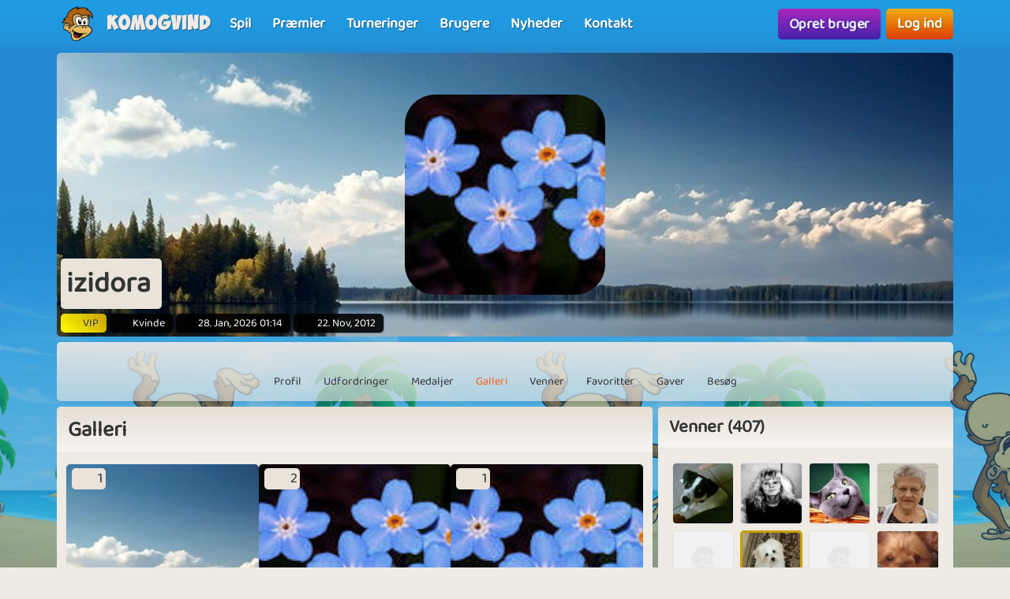

--- FILE ---
content_type: text/html; charset=UTF-8
request_url: https://www.komogvind.dk/brugere/izidora/galleri
body_size: 9063
content:
<!DOCTYPE html>
<html lang="da-DK" theme="monkey">
<head>
    <meta charset="utf-8">
    <meta http-equiv="X-UA-Compatible" content="IE=edge,chrome=1">
    <title>izidora | Se alle galleri-albummer her</title>
    <meta name="description" content="izidora har 4 gallerialbum, kom og tjek dem ud, og spil vores onlinespil gratis på Komogvind.dk">
    <meta name="viewport" content="width=device-width, initial-scale=1.0, maximum-scale=1.0">
    <meta name="mobile-web-app-capable" content="yes">
    <meta name="apple-mobile-web-app-status-bar-style" content="black-translucent">
            <link rel="canonical" href="https://www.komogvind.dk/brugere/izidora/galleri">
            <link rel="manifest" href="/manifest.webmanifest">
    <link rel="apple-touch-icon" href="/apple-touch-icon.png">
    <link rel="stylesheet" href="/assets/fontawesome/css/fontawesome.min.css">
    <link rel="stylesheet" href="/assets/fontawesome/css/solid.min.css">
    <link rel="stylesheet" href="/assets/css/bootstrap-select.min.css?v=1.13.12"/>
    <link rel="stylesheet" href="/assets/css/jquery.datetimepicker.min.css?v=2.5.201"/>
    <link rel="stylesheet" href="/assets/trumbowyg_2_31/ui/trumbowyg.min.css"/>
    <link rel="stylesheet" href="/assets/trumbowyg_2_31/plugins/table/ui/trumbowyg.table.min.css"/>
    <link rel="stylesheet" href="/assets/trumbowyg_2_31/plugins/giphy/ui/trumbowyg.giphy.min.css"/>
    <link rel="stylesheet" href="/assets/trumbowyg_2_31/plugins/emoji/ui/trumbowyg.emoji.min.css"/>
    <link rel="stylesheet" href="/assets/trumbowyg_2_31/plugins/colors/ui/trumbowyg.colors.min.css"/>
    <link rel="stylesheet" href="/dist/css/build.css?v=2273477774">
    <script src="/assets/js/jquery-3.7.1.min.js"></script>
    <script src="/assets/js/strophe.min.js?v=1.24"></script>
    <script src="/assets/trumbowyg_2_31/trumbowyg.min.js"></script>
    <script src="/assets/trumbowyg_2_31/langs/da.min.js"></script>
    <script src="/assets/trumbowyg_2_31/langs/de.min.js"></script>
    <script src="/assets/trumbowyg_2_31/langs/nl.min.js"></script>
    <script src="/assets/trumbowyg_2_31/langs/fr.min.js"></script>
    <script src="/assets/trumbowyg_2_31/plugins/history/trumbowyg.history.min.js"></script>
    <script src="/assets/trumbowyg_2_31/plugins/fontfamily/trumbowyg.fontfamily.min.js"></script>
    <script src="/assets/trumbowyg_2_31/plugins/emoji/trumbowyg.emoji.min.js"></script>
    <script src="/assets/trumbowyg_2_31/plugins/colors/trumbowyg.colors.min.js"></script>
    <script src="/assets/trumbowyg_2_31/plugins/giphy/trumbowyg.giphy.min.js"></script>
    <script src="/assets/trumbowyg_2_31/plugins/pasteembed/trumbowyg.pasteembed.min.js"></script>
    <script src="/assets/trumbowyg_2_31/plugins/pasteimage/trumbowyg.pasteimage.min.js"></script>
    <script src="/assets/trumbowyg_2_31/plugins/noembed/trumbowyg.noembed.min.js"></script>
    <script src="/assets/trumbowyg_2_31/plugins/resizimg/trumbowyg.resizimg.min.js"></script>
    <script src="/assets/trumbowyg_2_31/plugins/table/trumbowyg.table.min.js"></script>
    <script src="/assets/trumbowyg_2_31/plugins/upload/trumbowyg.upload.min.js"></script>
    <script src="/assets/trumbowyg_2_31/plugins/history/trumbowyg.history.min.js"></script>
    <script src="/assets/js/jquery.datetimepicker.min.js?v=2.5.20"></script>
    <script src="/assets/js/jquery-resizable.min.js?v=0.35"></script>
    <script src="/assets/js/bootstrap.bundle.min.js?v=4.4.1"></script>
    <script src="/assets/js/bootstrap-select.min.js?v=1.13.12"></script>
    <script src="/assets/js/dropzone.min.js"></script>
    <script async src="//apis.google.com/js/platform.js"></script>
    <script async src="//accounts.google.com/gsi/client"></script>
    <script src="/dist/js/build.js?v=2273477774"></script>
<script async src="https://securepubads.g.doubleclick.net/tag/js/gpt.js"></script>
<script>
    window.googletag = window.googletag || {cmd: []};
</script>                <script async src="https://www.googletagmanager.com/gtag/js?id=G-4R2FR3YHSW"></script>
        <script>
            window.dataLayer = window.dataLayer || [];

            function gtag() {
                dataLayer.push(arguments);
            }

            gtag('js', new Date());
            gtag('config', 'G-4R2FR3YHSW');
        </script>
        <script>
        var app = new Playtopia({"domain":"komogvind.dk","fbId":"113323948712652","googleId":"697517518130-77ctgdi8ngami55j5cq179466cubcnau.apps.googleusercontent.com","profileBaseLink":"\/brugere","gameBaseLink":"\/spil","locale":"da-DK","currency":"DKK","moderators":["Carrom","Harriet"],"staff":["Amber","Wishoff","Aicha"],"translate":{"new":"Ny","seconds":"sekunder","minute":"minut","minutes":"minutter","hour":"time","hours":"timer","day":"dag","days":"dage","yes":"Ja","delete":"Slet","cancel":"Annuller","reload":"Genindl\u00e6s","wait":"Vent","ended":"Slut","force_reload_title":"Vi har opdateret vores system!","force_reload_message":"S\u00e5 du skal genindl\u00e6se browseren eller vente p\u00e5, at timeren l\u00f8ber ud, hvilket vil tvinge browseren til at genindl\u00e6se.","network_disconnected":"Netv\u00e6rk afbrudt","are_you_sure":"Er du sikker ?","are_you_sure_you_want_to_delete":"Er du sikker p\u00e5 at du vil slette?","you_have_been_muted":"Du er blevet muted","you_have_been_muted_description":"Husk at du skal tale p\u00e6nt til andre, vi er alle mennesker, med rigtige f\u00f8lelser, lige som du selv er.","has_been_muted":"Er blevet muted","has_been_banned":"Er blevet bannet","game_rating_received_modal_header":"Stemme er modtaget","game_rating_received_modal_body":"Tak for din stemme"},"stdError":{"title":"Fejl","body":"Der er opst\u00e5et en uventet fejl ... Pr\u00f8v igen!"},"ejabberd_hostname":"ejabberd-prod.playtopia.org","chat_host":"chat-prod.playtopia.org","stripePublicKey":"pk_live_NfXc4I9tsrz3v8THvsND5ymM","language_code":"DK","version":"2273477774","serverTime":1769786708736,"specs":{"browserId":"chrome","browserName":"Google Chrome","browserVersion":131,"browserMinimumVersion":140,"browserFullVersion":"131.0.0.0","browserIsMobile":0,"osName":"Mac OS X","osRoot":"osx","osId":"osx"},"mode":"","isFocused":true});
        addEventListener('DOMContentLoaded', function () {
            app.init();
        });
                addEventListener('beforeinstallprompt', (e) => {
            e.preventDefault();
        });
            </script>
    <script type="application/ld+json">
[{
    "@context": "https://schema.org",
    "@graph": [{
        "@type": "WebApplication",
        "name": "komogvind.dk",
        "url": "https://www.komogvind.dk",
        "description": "Komogvind.dk er din indgang til en verden af sjove og spændende online spil. Udforsk et stort udvalg af spil, konkurrer mod venner, og vind fantastiske præmier. Tilslut dig vores fællesskab og oplev timevis af underholdning.",
        "operatingSystem": "Browser",
        "applicationCategory": "Entertainment",
        "aggregateRating": {
            "@type": "AggregateRating",
            "ratingValue": "4.0",
            "reviewCount": "2864",
            "bestRating": 5,
            "worstRating": 1
         },
        "author": {
        "@type": "Organization",
        "name": "komogvind.dk"
        },
        "publisher": {
        "@type": "Organization",
        "name": "komogvind.dk"
        }
     },
     {
        "@type": "Organization",
        "name": "komogvind.dk",
        "url": "https://www.komogvind.dk",
        "description": "Komogvind.dk er din indgang til en verden af sjove og spændende online spil. Udforsk et stort udvalg af spil, konkurrer mod venner, og vind fantastiske præmier. Tilslut dig vores fællesskab og oplev timevis af underholdning.",
        "email": "info@komogvind.dk",
        "logo": "https://www.komogvind.dk/assets/general/logo_500x500.png",
        "image": "https://www.komogvind.dk/assets/general/logo_500x500.png",
        "contactPoint": {
            "@type": "ContactPoint",
            "contactType": "User Feedback",
            "url": "https://www.komogvind.dk/kontakt",
            "email": "info@komogvind.dk",
            "telephone": "+4526373629"
        },
        "address": {
            "@type": "PostalAddress",
            "addressCountry": "DK",
            "postalCode": "9000",
            "addressLocality": "Aalborg",
            "addressRegion": "Nordjylland",
            "streetAddress": "Porsvej 2",
            "telephone": "+4526373629"
        },
        "location": {
            "@type": "PostalAddress",
            "addressCountry": "DK",
            "postalCode": "9000",
            "addressLocality": "Aalborg",
            "addressRegion": "Nordjylland",
            "streetAddress": "Porsvej 2",
            "telephone": "+4526373629"
        },
        "telephone": "+4526373629",
        "foundingDate": "2000-06-26",
        "sameAs": [
            "https://www.trustpilot.com/review/komogvind.dk",
            "https://www.youtube.com/@playtopiakomogvind"
        ],
        "legalName": "Superpog ApS",
        "vatID": "DK41953829"
    }]
}]



    </script>
</head>
<body class="can-play-video old-design">
<div id="fb-root"></div>
<div id="system-notifications">
    </div><div id="app">
            <nav id="top-menu" class="navbar fixed-top">
    <div class="container-fluid flex-nowrap menu-wrapper">
        <div class="left-side-menu d-flex align-items-center not-logged-in">
    <div id="main-menu-mobile" class="dropdown d-flex align-items-center d-lg-none mr-1">
        <div class="dropdown-toggle" id="mainMenuDropdownLink" data-toggle="dropdown">
            <span></span>
            <span></span>
            <span></span>
            <i class="fa-solid fa-bars font-size-2 text-white"></i>
        </div>
        <div class="dropdown-menu text-uppercase">
                            <a href="/" class="justify-content-center dropdown-item home">Forside                                    </a>
                            <a href="/spil" class="justify-content-center dropdown-item games">Spil                                    </a>
                            <a href="/præmier" class="justify-content-center dropdown-item prizes">Præmier                                    </a>
                            <a href="/turneringer" class="justify-content-center dropdown-item tournaments">Turneringer                                    </a>
                            <a href="/brugere" class="justify-content-center dropdown-item users">Brugere                                    </a>
                            <a href="/nyheder" class="justify-content-center dropdown-item news">Nyheder                                    </a>
                            <a href="/kontakt" class="justify-content-center dropdown-item contact">Kontakt                                    </a>
                    </div>
    </div>
    <div class="logo-wrapper mr-2">
        <a href="/" class="nav-link px-1 position-relative top-menu-item-color">
            <img class="logo d-none d-sm-block" src="/assets/general/komogvind_logo.png" alt="komogvind.dk logo">
            <div class="logo-font m-0 ml-3">Komogvind</div>
        </a>
    </div>
    <ul id="main-menu-desktop" class="navbar-nav d-none d-lg-flex flex-row align-items-center">
                    <li class="nav-item">
                <a href="/spil" class="position-relative nav-link top-menu-item-color games">
                    <span>Spil</span>
                                                        </a>
            </li>
                    <li class="nav-item">
                <a href="/præmier" class="position-relative nav-link top-menu-item-color prizes">
                    <span>Præmier</span>
                                                        </a>
            </li>
                    <li class="nav-item">
                <a href="/turneringer" class="position-relative nav-link top-menu-item-color tournaments">
                    <span>Turneringer</span>
                                                        </a>
            </li>
                    <li class="nav-item">
                <a href="/brugere" class="position-relative nav-link top-menu-item-color users">
                    <span>Brugere</span>
                                                        </a>
            </li>
                    <li class="nav-item">
                <a href="/nyheder" class="position-relative nav-link top-menu-item-color news">
                    <span>Nyheder</span>
                                                        </a>
            </li>
                    <li class="nav-item">
                <a href="/kontakt" class="position-relative nav-link top-menu-item-color contact">
                    <span>Kontakt</span>
                                                        </a>
            </li>
            </ul>
</div>        <div class="d-flex align-items-center">
            <div class="right-side-menu d-flex align-items-center">
    <div class="btn btn-purple no-wrap pulsate" onclick="app.auth.openCreate()">
        Opret bruger    </div>
    <div class="btn btn-primary no-wrap ml-2" onclick="app.auth.openLogin()">
        Log ind    </div>
</div>
        </div>
            </div>
</nav>        <div id="page-wrapper">
        <div id="page">
            <div class="top">
    <div id="background-image" style="background-image: url('/services/media/images/xxsynuxusesypyeaes/profile-background/3758/bg_93.jpg')!important;" class="cursor-pointer"
                    onclick="app.auth.openCreate()"
        >
    </div>
    <div id="user-image">
        <div id="user-image-shape">
            <img id="image"
                 class="update-media-thumb-src-706974368283051179 img-fluid user-profile-image  cursor-pointer"
                 src="/services/media/images/xnssparueuorynxoan/profile-medium/3788/d664222da9d75c3ea1b64349e67679b7.jpg"
                                    onclick="app.auth.openCreate()"
                >
        </div>
    </div>
    <div class="top-profile-info">
        <div class="bg-back-more p-2 rounded mr-1 d-table">
                        <h1 class="top-profile-username mr-2">izidora</h1>
        </div>
                    <span class="user-info user-info-vip" title="VIP">
                <i class="fas fa-star fa-sm"></i>
                VIP
            </span>
                                            <span class="user-info" title="Køn">
                <i class="fas fa-venus-mars fa-sm"></i>
                Kvinde            </span>
                                    <span class="user-info" title="Sidste login">
                <i class="fas fa-history fa-sm"></i>
                28. Jan, 2026 01:14            </span>
                <span class="user-info" title="Brugerens oprettelses dato">
                <i class="fa-solid fa-user-plus"></i>
                22. Nov, 2012            </span>
    </div>
</div>
<div class="spacer"></div>
    <div id="profile-subnav" class="d-flex justify-content-center">
        <div id="profile-subnav-nav" class="">
            <div class="profile-subnav-navitem">
                <a href="/brugere/izidora" class="profile-subnav-navitem-link" data-inject-id="#page">
                    <div class="profile-subnav-navitem-icon">
                        <i class="fas fa-user fa-2x"></i>
                    </div>
                    <div>Profil</div>
                </a>
            </div>
                                                <div class="profile-subnav-navitem">
                <a href="/brugere/izidora/udfordringer" class="profile-subnav-navitem-link" data-inject-id="#page">
                    <div class="profile-subnav-navitem-icon">
                        <i class="fas fa-graduation-cap fa-2x"></i>
                                            </div>
                    <div>Udfordringer</div>
                </a>
            </div>
            <div class="profile-subnav-navitem">
                <a href="/brugere/izidora/medaljer" class="profile-subnav-navitem-link" data-inject-id="#page">
                    <div class="profile-subnav-navitem-icon">
                        <i class="fas fa-medal fa-2x"></i>
                                            </div>
                    <div>Medaljer</div>
                </a>
            </div>
                        <div class="profile-subnav-navitem">
                <a href="/brugere/izidora/galleri" class="profile-subnav-navitem-link" data-inject-id="#page">
                    <div class="profile-subnav-navitem-icon">
                        <i class="fas fa-image fa-2x"></i>
                                            </div>
                    <div>Galleri</div>
                </a>
            </div>
                            <div class="profile-subnav-navitem">
                    <a href="/brugere/izidora/venner" class="profile-subnav-navitem-link" data-inject-id="#page">
                        <div class="profile-subnav-navitem-icon">
                            <i class="fas fa-users fa-2x"></i>
                                                    </div>
                        <div>Venner</div>
                    </a>
                </div>
                                                    <div class="profile-subnav-navitem">
                    <a href="/brugere/izidora/favoritter" class="disabled-link profile-subnav-navitem-link" data-inject-id="#page">
                        <div class="profile-subnav-navitem-icon">
                            <i class="fas fa-grin-stars fa-2x"></i>
                        </div>
                        <div>Favoritter</div>
                    </a>
                </div>
                                        <div class="profile-subnav-navitem">
                    <a href="/brugere/izidora/gaver" class="profile-subnav-navitem-link disabled-link"
                       data-inject-id="#page">
                        <div class="profile-subnav-navitem-icon">
                            <i class="fas fa-gift fa-2x"></i>
                                                    </div>
                        <div>Gaver</div>
                    </a>
                </div>
                        <div class="profile-subnav-navitem">
                <a href="/brugere/izidora/besøg" class="profile-subnav-navitem-link disabled-link"
                   data-inject-id="#page">
                    <div class="profile-subnav-navitem-icon">
                        <i class="fas fa-eye fa-2x"></i>
                                            </div>
                    <div>Besøg</div>
                </a>
            </div>
                                </div>
        <div class="profile-subnav-dropdown dropdown">
            <div class="profile-subnav-navitem-link d-none" href="#" id="profile-subnav-dropdown-toggle" role="button"
                 data-toggle="dropdown">
                <div class="profile-subnav-navitem-icon">
                    <i class="fas fa-chevron-circle-down fa-2x"></i>
                                    </div>
                <div>Mere</div>
            </div>
            <div class="dropdown-menu dropdown-menu-right" id="profile-subnav-dropdown-menu"></div>
        </div>
        <script>app.profileSubMenu.init()</script>
    </div>
    <div class="spacer"></div>
<div class="row">
            <div class="col-lg-8">
            <div id="gallery">
    <div class="card">
        <div class="card-header">
            <h2 class="m-0">Galleri</h2>
        </div>
        <div class="card-body pb-0 bg-back">
            <div class="row slim">
                                                                        <div class="col-6 col-sm-4 mb-2">
                        <notify data-notification-area="gallery-album-2615345"></notify>
                                                    <div class="ratio-1-1 tile text-white gallery-album-link"
                                 onclick="app.auth.openCreate()"
                                 style="background-image: url('/services/media/images/xxsynuxusesypyeaes/gallery-thumb/3758/bg_93.jpg')">
                                <div class="content tile-fade-out-gradient">
                                    <h5 class="gallery-album-title text-center text-truncate w-100">Baggrundsbilleder</h5>
                                </div>
                            </div>
                                                <div class="gallery-album-info ml-2 mt-1 pl-1 pr-1 pos-top-left position-absolute bg-back-more rounded">
                            <i class="far fa-image mr-2"></i>1                        </div>
                    </div>
                                                                            <div class="col-6 col-sm-4 mb-2">
                        <notify data-notification-area="gallery-album-2350024"></notify>
                                                    <div class="ratio-1-1 tile text-white gallery-album-link"
                                 onclick="app.auth.openCreate()"
                                 style="background-image: url('/services/media/images/aupaoesuynuryxspeu/gallery-thumb/3845/d664222da9d75c3ea1b64349e67679b7.jpg')">
                                <div class="content tile-fade-out-gradient">
                                    <h5 class="gallery-album-title text-center text-truncate w-100">Profilbilleder</h5>
                                </div>
                            </div>
                                                <div class="gallery-album-info ml-2 mt-1 pl-1 pr-1 pos-top-left position-absolute bg-back-more rounded">
                            <i class="far fa-image mr-2"></i>2                        </div>
                    </div>
                                                        <div class="col-6 col-sm-4 mb-2">
                        <notify data-notification-area="gallery-album-2350023"></notify>
                                                    <div class="ratio-1-1 tile text-white gallery-album-link"
                                 onclick="app.auth.openCreate()"
                                 style="background-image: url('/services/media/images/opneenroreusrennpy/gallery-thumb/3845/ce7f6b5b2347571cb05c5069368ea265.jpg')">
                                <div class="content tile-fade-out-gradient">
                                    <h5 class="gallery-album-title text-center text-truncate w-100">Intet navn</h5>
                                </div>
                            </div>
                                                <div class="gallery-album-info ml-2 mt-1 pl-1 pr-1 pos-top-left position-absolute bg-back-more rounded">
                            <i class="far fa-image mr-2"></i>1                        </div>
                    </div>
                            </div>
        </div>
    </div>
</div>
        </div>
        <div class="col-lg-4 profile-sidebar-container d-none d-md-block border-md-none">
            <div id="profile-sidebar" class="profile-sidebar">
                                                                                                                                                                                                                                                                                                                                                                                                                                            <div class="card">
            <div class="card-header">
                <h3 class="m-0">Venner (407)</h3>
            </div>
            <div class="card-body bg-back">
                <div class="friends-section">
                    <div class="d-flex flex-wrap mb-3">
                                                    <a href="/brugere/tovedk1943" class="friend-link"
                               title="Tovedk1943">
                                    <img src="/services/media/images/eyrxeenurornrassn/profile-tiny/6718/mjc5mje5na%3D%3D1273073792.jpg" alt="tovedk1943" class="update-media-thumb-src-71103736387229342 friend-icon img-fluid rounded">
                                    <span class="user-indicator offline" title="Online"></span>
                            </a>
                                                    <a href="/brugere/bott66" class="friend-link"
                               title="Bott66">
                                    <img src="/services/media/images/rrpppxunaypseaayry/profile-tiny/5667/mjc2ndqwmw%3D%3D1302427351.jpg" alt="Bott66" class="update-media-thumb-src-434002154078955533 friend-icon img-fluid rounded">
                                    <span class="user-indicator offline" title="Online"></span>
                            </a>
                                                    <a href="/brugere/isandra78" class="friend-link"
                               title="Isandra78">
                                    <img src="/services/media/images/oayoseyxpraoeuaann/profile-tiny/7778/9e89b825cd68a0ea9fe50e64cc3e4440.jpg" alt="Isandra78" class="update-media-thumb-src-770082603594216406 friend-icon img-fluid rounded">
                                    <span class="user-indicator offline" title="Online"></span>
                            </a>
                                                    <a href="/brugere/miv54" class="friend-link"
                               title="Miv54">
                                    <img src="/services/media/images/nurapeouesryryourr/profile-tiny/1487/ab86ff0058da978758c8264913c69631.jpg" alt="Miv54" class="update-media-thumb-src-338643431286250387 friend-icon img-fluid rounded">
                                    <span class="user-indicator offline" title="Online"></span>
                            </a>
                                                    <a href="/brugere/frksl" class="friend-link"
                               title="Frksl">
                                    <img src="/services/media/images/zekyvxdlwocoqrws/profile-tiny/4269/noimage.jpg" alt="frksl" class="update-media-thumb-src-1 friend-icon img-fluid rounded">
                                    <span class="user-indicator offline" title="Online"></span>
                            </a>
                                                    <a href="/brugere/charlygirl12" class="friend-link"
                               title="Charlygirl12">
                                    <img src="/services/media/images/eanpxyarauperynxxy/profile-tiny/7577/69749b8421ccfe0da90129584c1d5bfc.jpg" alt="Charlygirl12" class="update-media-thumb-src-499743258030495702 friend-icon img-fluid rounded vip">
                                    <span class="user-indicator online vip" title="Online"></span>
                            </a>
                                                    <a href="/brugere/preben450" class="friend-link"
                               title="Preben450">
                                    <img src="/services/media/images/zekyvxdlwocoqrws/profile-tiny/4269/noimage.jpg" alt="preben450" class="update-media-thumb-src-1 friend-icon img-fluid rounded">
                                    <span class="user-indicator offline" title="Online"></span>
                            </a>
                                                    <a href="/brugere/pullemuller" class="friend-link"
                               title="PULLEMULLER">
                                    <img src="/services/media/images/rrsuysouyeesnypous/profile-tiny/6643/img_2985.jpg" alt="PULLEMULLER" class="update-media-thumb-src-186547122486148133 friend-icon img-fluid rounded">
                                    <span class="user-indicator offline" title="Online"></span>
                            </a>
                                                    <a href="/brugere/tb81" class="friend-link"
                               title="Tb81">
                                    <img src="/services/media/images/yespuposonperepeor/profile-tiny/8847/mja2njk5oa%3D%3D1246795234.jpg" alt="tb81" class="update-media-thumb-src-362523257616585124 friend-icon img-fluid rounded vip">
                                    <span class="user-indicator offline vip" title="Online"></span>
                            </a>
                                                    <a href="/brugere/asbos" class="friend-link"
                               title="Asbos">
                                    <img src="/services/media/images/prnpsssepxnxaapxpy/profile-tiny/1449/b84c6e5ce09eb83e9f1488ef5ceb894e.jpg" alt="asbos" class="update-media-thumb-src-459500979521115735 friend-icon img-fluid rounded">
                                    <span class="user-indicator offline" title="Online"></span>
                            </a>
                                                    <a href="/brugere/fck72" class="friend-link"
                               title="Fck72">
                                    <img src="/services/media/images/eaexnyrneexsruspan/profile-tiny/3297/nte0ntc01185291681.jpg" alt="fck72" class="update-media-thumb-src-705183192273479202 friend-icon img-fluid rounded">
                                    <span class="user-indicator offline" title="Online"></span>
                            </a>
                                                    <a href="/brugere/endiablo" class="friend-link"
                               title="EnDiablo">
                                    <img src="/services/media/images/pppnuyppxoxerrxsox/profile-tiny/1250/pf_82.jpg" alt="EnDiablo" class="update-media-thumb-src-961933296955487555 friend-icon img-fluid rounded">
                                    <span class="user-indicator offline" title="Online"></span>
                            </a>
                                                    <a href="/brugere/jr2002" class="friend-link"
                               title="Jr2002">
                                    <img src="/services/media/images/roaapsonnoeanerpre/profile-tiny/3548/2009fbdb2f9cedf88a7b62d43f8cd9ed.jpg" alt="jr2002" class="update-media-thumb-src-235327026776150063 friend-icon img-fluid rounded">
                                    <span class="user-indicator offline" title="Online"></span>
                            </a>
                                                    <a href="/brugere/hensa" class="friend-link"
                               title="Hensa">
                                    <img src="/services/media/images/rrayeuspsnnnsuraap/profile-tiny/3568/94db5c95a1158a424d8bdf2d96fa22dd.jpg" alt="Hensa" class="update-media-thumb-src-500381777151824033 friend-icon img-fluid rounded">
                                    <span class="user-indicator offline" title="Online"></span>
                            </a>
                                                    <a href="/brugere/conniegrethe" class="friend-link"
                               title="Conniegrethe">
                                    <img src="/services/media/images/erpyoooareusspsaun/profile-tiny/5401/sebastian_anton.jpg" alt="conniegrethe" class="update-media-thumb-src-780151182306664532 friend-icon img-fluid rounded vip">
                                    <span class="user-indicator online vip" title="Online"></span>
                            </a>
                                                    <a href="/brugere/navn21" class="friend-link"
                               title="Navn21">
                                    <img src="/services/media/images/zekyvxdlwocoqrws/profile-tiny/4269/noimage.jpg" alt="navn21" class="update-media-thumb-src-1 friend-icon img-fluid rounded">
                                    <span class="user-indicator offline" title="Online"></span>
                            </a>
                                                    <a href="/brugere/mrsgamle53" class="friend-link"
                               title="Mrsgamle53">
                                    <img src="/services/media/images/uxxoerrxnnxyooasex/profile-tiny/9747/35ac8fa3c203a57e16d2a9707ab92877.jpg" alt="Mrsgamle53" class="update-media-thumb-src-921066497793326998 friend-icon img-fluid rounded vip">
                                    <span class="user-indicator offline vip" title="Online"></span>
                            </a>
                                                    <a href="/brugere/madsmaggi" class="friend-link"
                               title="Madsmaggi">
                                    <img src="/services/media/images/ueuerauayespunyrnx/profile-tiny/3737/cca70b5fd9dc4da452a78e9251a38426.jpg" alt="madsmaggi" class="update-media-thumb-src-973478512408032828 friend-icon img-fluid rounded">
                                    <span class="user-indicator offline" title="Online"></span>
                            </a>
                                                    <a href="/brugere/simse12354" class="friend-link"
                               title="Simse12354">
                                    <img src="/services/media/images/zekyvxdlwocoqrws/profile-tiny/4269/noimage.jpg" alt="Simse12354" class="update-media-thumb-src-1 friend-icon img-fluid rounded">
                                    <span class="user-indicator offline" title="Online"></span>
                            </a>
                                                    <a href="/brugere/suze" class="friend-link"
                               title="Suze">
                                    <img src="/services/media/images/zekyvxdlwocoqrws/profile-tiny/4269/noimage.jpg" alt="suze" class="update-media-thumb-src-1 friend-icon img-fluid rounded vip">
                                    <span class="user-indicator offline vip" title="Online"></span>
                            </a>
                                            </div>
                    <a href="/brugere/izidora/venner" class="float-right btn btn-sm btn-primary" data-inject-id="#profile">Se flere</a>
                </div>
            </div>
        </div>
        <div class="spacer"></div>
                    <div class="card">
        <div class="card-header">
            <h3 class="m-0">Seneste billeder</h3>
        </div>
        <div class="card-body bg-back">
            <div class="row slim" id="latest-images">
                                    <div class="col-6 col-sm-3">
                        <a href="/brugere/izidora/galleri/album/background_images/2615345" class="d-block ratio-1-1 tile rounded" title="background_images" style="background-image: url(/services/media/images/xxsynuxusesypyeaes/gallery-thumb/3758/bg_93.jpg)"></a>
                    </div>
                                    <div class="col-6 col-sm-3">
                        <a href="/brugere/izidora/galleri/album/profile_images/2350024" class="d-block ratio-1-1 tile rounded" title="profile_images" style="background-image: url(/services/media/images/xnssparueuorynxoan/gallery-thumb/3788/d664222da9d75c3ea1b64349e67679b7.jpg)"></a>
                    </div>
                                    <div class="col-6 col-sm-3">
                        <a href="/brugere/izidora/galleri/album/profile_images/2350024" class="d-block ratio-1-1 tile rounded" title="profile_images" style="background-image: url(/services/media/images/aupaoesuynuryxspeu/gallery-thumb/3845/d664222da9d75c3ea1b64349e67679b7.jpg)"></a>
                    </div>
                                    <div class="col-6 col-sm-3">
                        <a href="/brugere/izidora/galleri/album/intet+navn/2350023" class="d-block ratio-1-1 tile rounded" title="Intet navn" style="background-image: url(/services/media/images/opneenroreusrennpy/gallery-thumb/3845/ce7f6b5b2347571cb05c5069368ea265.jpg)"></a>
                    </div>
                            </div>
            <div class="text-right mt-3">
                <a class="btn btn-sm btn-primary" href="/brugere/izidora/galleri">Se flere</a>
            </div>
        </div>
    </div>
        <div class="clearfix"></div>
</div>
        </div>
    </div>
            <footer>
    <div class="row p-3 text-center">
        <div class="col-12 col-sm-3 mb-3">
            <a href="/faq" class="link">Spørgsmål og svar</a>
        </div>
        <div class="col-12 col-sm-3 mb-3">
            <a href="/betingelser" class="link">Betingelser, vilkår og datapolitik</a>
        </div>
        <div class="col-12 col-sm-3 mb-3">
            <a href="/betingelser/privatlivspolitik" class="link">Privatlivspolitik</a>
        </div>
        <div class="col-12 col-sm-3 mb-3">
            <a href="/betingelser/abonnementsbetingelser" class="link">Abonnementsbetingelser</a>
        </div>
    </div>
    <div id="more-footer-content">
        <div class="p-3">
            <p style="text-align: center; ">Følg Komogvind på <a href="https://www.youtube.com/channel/UChO7O0deiNY8Qe-1I3zVhQQ" target="_self">YouTube</a>, <a href="https://www.facebook.com/komogvind" target="_self">Facebook</a> og <a href="https://www.tiktok.com/@playtopia.com" target="_self">TikTok</a></p>&nbsp;&nbsp;
<h2><b>Spil online gratis spil her</b></h2>
<p>Hvis du ønsker spænding og masser af underholdende online spil, så er du kommet til det rette sted. På Komogvind.dk har vi altid en lang række af sjove spil, så du er med sikkerhed garanteret mange timers god underholdning. Vi har alt fra klassiske spil og vores egen udviklede versioner af&nbsp;7 kabale, Ludo, Yatzy, Hjerterfri, Minestryger, Sudoku og Mahjong. Leder du efter de kendte Idle Clicker spil Farm Empire og Tower Empire er det ligeledes her hos kom og vind du finder dem. Er du mere til puslespil har vi også en håndful gode spil man kan spille gratis, f.eks. Jigsaw Puzzle 2, som er et helt klassisk puslespil som man kender det og har gode minder med, men der er også Puzzle Parade, som en forskellige typer puzzle spil blandet sammen i en, og derfor giver timevis af underholdning. Hvis du godt kan lide at skyde efter ting, kan vi klart anbefale vores Pool spil, som også er et multiplayer spil, du kan derfor spille Pool imod dine venner og familie, eller bare banke dem der står dig næst for, når du arbejder dig til tops. Vi har også Match 3 spil, foreksempel Wonder Match, som er et magisk frisk pust på det kendte Candy Crush. Ja, vi har mange gode gratis online spil her på Komogovind.dk!&nbsp;<br></p><h2>Spil hyggelige spil trygt og sikkert</h2>På Komogvind kan sidde hjemme og spille de bedste online spil i Danmark. Hos os fokuserer vi nemlig&nbsp;på at udvikle sjove spil, der ikke bare har et lækkert design, men også garanterer dig kvalitets underholdning, så du virkelig får noget ud af at spille online spil på Komogvind.dk.
<p></p>

<p>
    Vi tænker hele tiden i nye spil og bruger derfor altid ressourcer på at udvikle videre på vores eksisterende koncepter. Derfor er du hos Komogvind.dk garanteret spil af høj kvalitet produceret af danske spiludviklere. Vi ved, at selv de allersjoveste spil på nettet kan blive endnu bedre!
</p>
<h2><b>Gratis online spil for alle</b></h2>
<p>Du drømmer måske om gratis spil eller&nbsp;gratisspil,&nbsp;om du staver det i et eller 2 ord - vi giver dig begge! Vi tilbyder spil inden for forskellige kategorier: brætspil, kabale, puslespil, arkadespil, skydespil, spillemaskiner, spilleautomater, Bingo, kortspil, Sudoku, Mahjong, Idle clicker m.m. Så der er noget for enhver smag.
</p><p>Vi lever af, at mange glade brugere på Komogvind.dk køber et <a href="/vip" target="_self">VIP abonnement</a>, hvilket giver nogle fordele inde på websitet, men også i mange af vores spil, de får ingen fordele i <a href="/præmier" target="_self">Præmier</a>, så gratis brugere har altså lige så meget chance for at vinde her, som VIP brugere har. Det er klart, at uden VIP brugere, var der ikke noget der hedder Komogvind.dk, derfor håber vi, at hvis du kan lide at bruge din tid her, også gerne vil støtte vores arbejde, men selvfølgelig også for at få de mange gode <a href="/vip" target="_self">VIP</a> fordele!</p>
<h2>Spild nu ikke mere tid, spil nu</h2><p>
    Opret en profil allerede i dag og kom godt i gang, det er gratis at være med - måske er du den næste heldige vinder. Vi ønsker dig held og lykke!</p><p><br></p><h3 style="text-align: center;"><b>Vores mest populære online spil</b></h3><p style="text-align: center;"><a href="https://www.komogvind.dk/spil/siesta-solitaire" target="_self" style="">7 kabale</a>&nbsp;-&nbsp;<a href="https://www.komogvind.dk/spil/mahjong-3" target="_self" style="">Mahjong</a>&nbsp;- <a href="https://www.komogvind.dk/spil/ludo" target="_self" style="">Ludo</a>&nbsp;- <a href="https://www.komogvind.dk/spil/yatzy" target="_self" style="">Yatzy</a>&nbsp;- <a href="https://www.komogvind.dk/spil/farm-empire" target="_self" style="">Farm Empire</a>&nbsp;- <a href="https://www.komogvind.dk/spil/hearts" target="_self" style="">Hjerterfri</a>&nbsp;- <a href="https://www.komogvind.dk/spil/bubble-zoo" target="_self" style="">Bubble Zoo</a>&nbsp;- <a href="/spil/sudoku" target="_self">Sudoku</a>&nbsp;- <a href="/spil/tower-empire" target="_self">Tower Empire</a></p><h3 style="text-align: center;"><b>Tjek vores internationale sites</b></h3><p style="text-align: center; "><a href="https://www.playtopia.com/" target="_self" style="">playtopia.com</a>&nbsp;-&nbsp;<a href="https://www.playandwin.co.uk/" target="_self" style="">playandwin.co.uk</a>&nbsp;- <a href="https://www.spielmit.com/" target="_self" style="">spielmit.com</a>&nbsp;- <a href="https://www.playtopia.nl/" target="_self" style="">playtopia.nl</a>&nbsp;- <a href="https://www.playtopia.fr/" target="_self" style="">playtopia.fr</a></p><p style="text-align: center; "><br></p>            <div class="row my-5">
                <div class="col text-center">
                    <img class="grayscale opacity-50 mx-1" src="/assets/general/komogvind_logo.png" alt="Komogvind.dk logo">
                </div>
            </div>
            <div class="row">
                <div class="col text-center">
                    <p>© Copyright 2000-2026 Komogvind.dk - Alle rettigheder forbeholdes</p>
                    <p><a href="/kontakt" class="btn btn-sm btn-primary">Kontakt Komogvind.dk</a></p>
                    <a href="/sitemap.xml" target="_blank" class="mb-3 d-block">Sitemap</a>
                    <p>Last updated: Jan 30, 2026</p>
                </div>
            </div>
        </div>
    </div>
</footer>
        </div>
        <div id="page-overlay"></div>
    </div>
</div>
<script defer src="https://static.cloudflareinsights.com/beacon.min.js/vcd15cbe7772f49c399c6a5babf22c1241717689176015" integrity="sha512-ZpsOmlRQV6y907TI0dKBHq9Md29nnaEIPlkf84rnaERnq6zvWvPUqr2ft8M1aS28oN72PdrCzSjY4U6VaAw1EQ==" data-cf-beacon='{"version":"2024.11.0","token":"22ef5aff5948410e8f351a9ee981a80d","r":1,"server_timing":{"name":{"cfCacheStatus":true,"cfEdge":true,"cfExtPri":true,"cfL4":true,"cfOrigin":true,"cfSpeedBrain":true},"location_startswith":null}}' crossorigin="anonymous"></script>
</body>
</html>

--- FILE ---
content_type: application/javascript; charset=utf-8
request_url: https://fundingchoicesmessages.google.com/f/AGSKWxWktluR9--eYyf1qIR6FTJ4eqyd8863UdrxhM3RUn-XORMYWoBklpFU_iZOolgSvulF_-Qymq4OlYNCEHwICcDdKnJ8eK1VXnICm0wxV8f8X9hto01NjJiSJ41HTZidb9upNhNUY6bENSdfolbhw2icJXrS7Xdf5PRFl3gB63PeVVD6u1JZs_Z990pF/_/adp.htm/ade/baloo.php/ads728./js_ads_/adsnew.
body_size: -1284
content:
window['1da04124-2a5f-4ef1-b077-203149dfae68'] = true;

--- FILE ---
content_type: application/javascript; charset=utf-8
request_url: https://fundingchoicesmessages.google.com/f/AGSKWxUAcblkGzmkDkw6JMlEBe9sBuk__a-LdE3zm_iAp8BTStVqGEp69vnJjpiN0c1Ut2yNyQVZ5edC5ZAjtN0BgdH6ldJ0-znomsS_Vv1cZE770a43O0ZrsrK1zrKLmofUj55WxGvsRQ==?fccs=W251bGwsbnVsbCxudWxsLG51bGwsbnVsbCxudWxsLFsxNzY5Nzg2NzEzLDM3NzAwMDAwMF0sbnVsbCxudWxsLG51bGwsW251bGwsWzcsOSw2XSxudWxsLDIsbnVsbCwiZW4iLG51bGwsbnVsbCxudWxsLG51bGwsbnVsbCwzXSwiaHR0cHM6Ly93d3cua29tb2d2aW5kLmRrL2JydWdlcmUvaXppZG9yYS9nYWxsZXJpIixudWxsLFtbOCwiemplblNWLW1Fc3MiXSxbOSwiZW4tVVMiXSxbMTksIjIiXSxbMTcsIlswXSJdLFsyNCwiIl0sWzI5LCJmYWxzZSJdXV0
body_size: 219
content:
if (typeof __googlefc.fcKernelManager.run === 'function') {"use strict";this.default_ContributorServingResponseClientJs=this.default_ContributorServingResponseClientJs||{};(function(_){var window=this;
try{
var qp=function(a){this.A=_.t(a)};_.u(qp,_.J);var rp=function(a){this.A=_.t(a)};_.u(rp,_.J);rp.prototype.getWhitelistStatus=function(){return _.F(this,2)};var sp=function(a){this.A=_.t(a)};_.u(sp,_.J);var tp=_.ed(sp),up=function(a,b,c){this.B=a;this.j=_.A(b,qp,1);this.l=_.A(b,_.Pk,3);this.F=_.A(b,rp,4);a=this.B.location.hostname;this.D=_.Fg(this.j,2)&&_.O(this.j,2)!==""?_.O(this.j,2):a;a=new _.Qg(_.Qk(this.l));this.C=new _.dh(_.q.document,this.D,a);this.console=null;this.o=new _.mp(this.B,c,a)};
up.prototype.run=function(){if(_.O(this.j,3)){var a=this.C,b=_.O(this.j,3),c=_.fh(a),d=new _.Wg;b=_.hg(d,1,b);c=_.C(c,1,b);_.jh(a,c)}else _.gh(this.C,"FCNEC");_.op(this.o,_.A(this.l,_.De,1),this.l.getDefaultConsentRevocationText(),this.l.getDefaultConsentRevocationCloseText(),this.l.getDefaultConsentRevocationAttestationText(),this.D);_.pp(this.o,_.F(this.F,1),this.F.getWhitelistStatus());var e;a=(e=this.B.googlefc)==null?void 0:e.__executeManualDeployment;a!==void 0&&typeof a==="function"&&_.To(this.o.G,
"manualDeploymentApi")};var vp=function(){};vp.prototype.run=function(a,b,c){var d;return _.v(function(e){d=tp(b);(new up(a,d,c)).run();return e.return({})})};_.Tk(7,new vp);
}catch(e){_._DumpException(e)}
}).call(this,this.default_ContributorServingResponseClientJs);
// Google Inc.

//# sourceURL=/_/mss/boq-content-ads-contributor/_/js/k=boq-content-ads-contributor.ContributorServingResponseClientJs.en_US.zjenSV-mEss.es5.O/d=1/exm=ad_blocking_detection_executable,kernel_loader,loader_js_executable,web_iab_tcf_v2_signal_executable/ed=1/rs=AJlcJMwkzeCrPzcr4ZTu9XKJQ6RjDJX32Q/m=cookie_refresh_executable
__googlefc.fcKernelManager.run('\x5b\x5b\x5b7,\x22\x5b\x5bnull,\\\x22komogvind.dk\\\x22,\\\x22AKsRol-OX9itr4Z0hs36dUWQ-oWNs2ZJnPR4i7E7gAEZ6ugG_591oRBUP639286EODK4-8IeeOFlePWpe2OmCytnybdj-ZxxlUjx2j3t9FjNRfBSuHJDUgjcML2ipnI4o3uzO4hx3B1bVwf1Qok13Oay2_bTV5hq5g\\\\u003d\\\\u003d\\\x22\x5d,null,\x5b\x5bnull,null,null,\\\x22https:\/\/fundingchoicesmessages.google.com\/f\/AGSKWxUTWpSfkOUZ9tKofKzE8eKYm68gWnSYTkNjMI4_Gpa3Q-cWaAiMiiikMa0nTBlgZTsYPj0n38ZoDNykkmzejTKAPZUFKX1rcmpcE_XBPJ1i7jqtrP3B9jw52P3dKXJWn3ZnuLYZug\\\\u003d\\\\u003d\\\x22\x5d,null,null,\x5bnull,null,null,\\\x22https:\/\/fundingchoicesmessages.google.com\/el\/AGSKWxXYcSh-nE0_NhZ_tW5yzt_OiU32zPABvS-ImgR1WGZVTIDFmTG1uxzvkcclAr6DpbA8VRdmK8rGo31S6iwyXUL8-IdelyPoH6yR_-mJ02-N0hY9yLnqFMWNkTpIwKWqfdjPYbGBow\\\\u003d\\\\u003d\\\x22\x5d,null,\x5bnull,\x5b7,9,6\x5d,null,2,null,\\\x22en\\\x22,null,null,null,null,null,3\x5d,null,\\\x22Privacy and cookie settings\\\x22,\\\x22Close\\\x22,null,null,null,\\\x22Managed by Google. Complies with IAB TCF. CMP ID: 300\\\x22\x5d,\x5b2,1\x5d\x5d\x22\x5d\x5d,\x5bnull,null,null,\x22https:\/\/fundingchoicesmessages.google.com\/f\/AGSKWxWVwqpeyasEaE8DRVnQJBYwrUKNsj8PSY8q2gTO780d4Xm-2A14mJNXN3iTTahpTgy_FZWO8hp3_X72ojrjDp6kIstI-mK8cGzpdRI6I-6xUWqnL_6NADFht1RtwnPvpSyGZYCNKA\\u003d\\u003d\x22\x5d\x5d');}

--- FILE ---
content_type: application/javascript
request_url: https://www.komogvind.dk/assets/trumbowyg_2_31/langs/da.min.js
body_size: 71
content:
/* ===========================================================
 * da.js
 * Danish translation for Trumbowyg
 * http://alex-d.github.com/Trumbowyg
 * ===========================================================
 * Author : Christian Pedersen
 *          Github : https://github.com/chripede
 */
jQuery.trumbowyg.langs.da={viewHTML:"Vis HTML",undo:"Fortryd",redo:"Anuller fortryd",formatting:"Formattering",p:"Afsnit",blockquote:"Citat",code:"Kode",header:"Overskrift",bold:"Fed",italic:"Kursiv",strikethrough:"Gennemstreg",underline:"Understreg",strong:"Vigtig",em:"Fremhæv",del:"Slettet",superscript:"Hævet skrift",subscript:"Sænket skrift",unorderedList:"Uordnet liste",orderedList:"Ordnet liste",insertImage:"Indsæt billede",insertVideo:"Indsæt video",link:"Link",createLink:"Indsæt link",unlink:"Fjern link",justifyLeft:"Venstrestil",justifyCenter:"Centrer",justifyRight:"Højrestil",justifyFull:"Lige margener",horizontalRule:"Horisontal linie",removeformat:"Ryd formattering",fullscreen:"Fuld skærm",close:"Luk",submit:"Bekræft",reset:"Annuller",required:"Påkrævet",description:"Beskrivelse",title:"Titel",text:"Tekst",target:"Mål",width:"Bredde"};